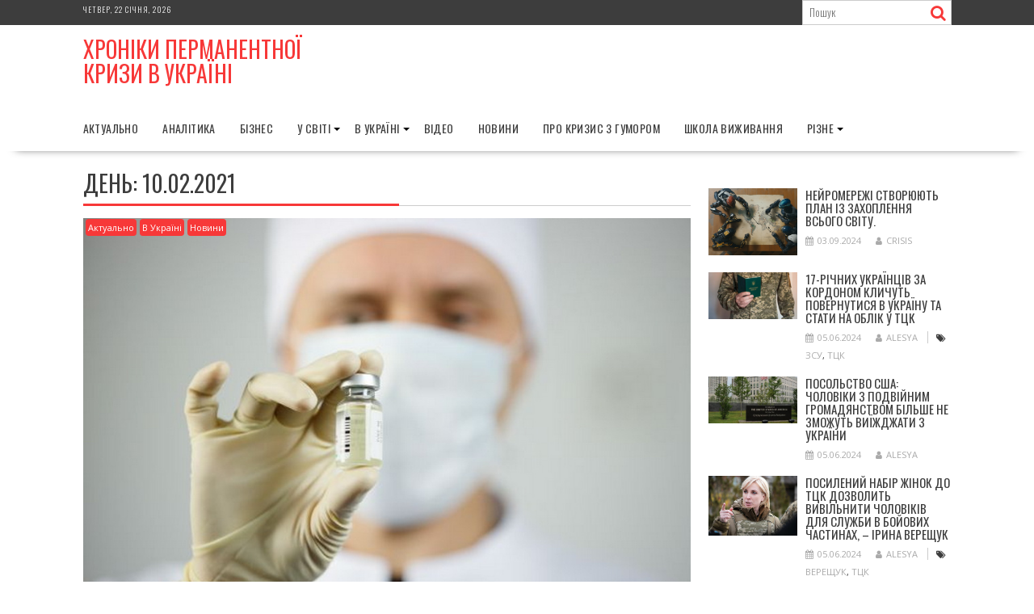

--- FILE ---
content_type: text/html; charset=UTF-8
request_url: https://crisis.in.ua/2021/02/10
body_size: 18535
content:
<!DOCTYPE html><html lang="uk" xmlns:og="http://ogp.me/ns#" xmlns:fb="http://ogp.me/ns/fb#">
			<head>

				<meta charset="UTF-8">
		<meta name="viewport" content="width=device-width, initial-scale=1">
		<link rel="profile" href="http://gmpg.org/xfn/11">
		<link rel="pingback" href="https://crisis.in.ua/xmlrpc.php">
		<title>10.02.2021 &#8211; Хроніки Перманентної Кризи в Україні</title>
<meta name='robots' content='max-image-preview:large' />
<link rel='dns-prefetch' href='//static.addtoany.com' />
<link rel='dns-prefetch' href='//fonts.googleapis.com' />
<link rel="alternate" type="application/rss+xml" title="Хроніки Перманентної Кризи в Україні &raquo; стрічка" href="https://crisis.in.ua/feed" />
<link rel="alternate" type="application/rss+xml" title="Хроніки Перманентної Кризи в Україні &raquo; Канал коментарів" href="https://crisis.in.ua/comments/feed" />
<style id='wp-img-auto-sizes-contain-inline-css' type='text/css'>
img:is([sizes=auto i],[sizes^="auto," i]){contain-intrinsic-size:3000px 1500px}
/*# sourceURL=wp-img-auto-sizes-contain-inline-css */
</style>
<style id='wp-emoji-styles-inline-css' type='text/css'>

	img.wp-smiley, img.emoji {
		display: inline !important;
		border: none !important;
		box-shadow: none !important;
		height: 1em !important;
		width: 1em !important;
		margin: 0 0.07em !important;
		vertical-align: -0.1em !important;
		background: none !important;
		padding: 0 !important;
	}
/*# sourceURL=wp-emoji-styles-inline-css */
</style>
<style id='wp-block-library-inline-css' type='text/css'>
:root{--wp-block-synced-color:#7a00df;--wp-block-synced-color--rgb:122,0,223;--wp-bound-block-color:var(--wp-block-synced-color);--wp-editor-canvas-background:#ddd;--wp-admin-theme-color:#007cba;--wp-admin-theme-color--rgb:0,124,186;--wp-admin-theme-color-darker-10:#006ba1;--wp-admin-theme-color-darker-10--rgb:0,107,160.5;--wp-admin-theme-color-darker-20:#005a87;--wp-admin-theme-color-darker-20--rgb:0,90,135;--wp-admin-border-width-focus:2px}@media (min-resolution:192dpi){:root{--wp-admin-border-width-focus:1.5px}}.wp-element-button{cursor:pointer}:root .has-very-light-gray-background-color{background-color:#eee}:root .has-very-dark-gray-background-color{background-color:#313131}:root .has-very-light-gray-color{color:#eee}:root .has-very-dark-gray-color{color:#313131}:root .has-vivid-green-cyan-to-vivid-cyan-blue-gradient-background{background:linear-gradient(135deg,#00d084,#0693e3)}:root .has-purple-crush-gradient-background{background:linear-gradient(135deg,#34e2e4,#4721fb 50%,#ab1dfe)}:root .has-hazy-dawn-gradient-background{background:linear-gradient(135deg,#faaca8,#dad0ec)}:root .has-subdued-olive-gradient-background{background:linear-gradient(135deg,#fafae1,#67a671)}:root .has-atomic-cream-gradient-background{background:linear-gradient(135deg,#fdd79a,#004a59)}:root .has-nightshade-gradient-background{background:linear-gradient(135deg,#330968,#31cdcf)}:root .has-midnight-gradient-background{background:linear-gradient(135deg,#020381,#2874fc)}:root{--wp--preset--font-size--normal:16px;--wp--preset--font-size--huge:42px}.has-regular-font-size{font-size:1em}.has-larger-font-size{font-size:2.625em}.has-normal-font-size{font-size:var(--wp--preset--font-size--normal)}.has-huge-font-size{font-size:var(--wp--preset--font-size--huge)}.has-text-align-center{text-align:center}.has-text-align-left{text-align:left}.has-text-align-right{text-align:right}.has-fit-text{white-space:nowrap!important}#end-resizable-editor-section{display:none}.aligncenter{clear:both}.items-justified-left{justify-content:flex-start}.items-justified-center{justify-content:center}.items-justified-right{justify-content:flex-end}.items-justified-space-between{justify-content:space-between}.screen-reader-text{border:0;clip-path:inset(50%);height:1px;margin:-1px;overflow:hidden;padding:0;position:absolute;width:1px;word-wrap:normal!important}.screen-reader-text:focus{background-color:#ddd;clip-path:none;color:#444;display:block;font-size:1em;height:auto;left:5px;line-height:normal;padding:15px 23px 14px;text-decoration:none;top:5px;width:auto;z-index:100000}html :where(.has-border-color){border-style:solid}html :where([style*=border-top-color]){border-top-style:solid}html :where([style*=border-right-color]){border-right-style:solid}html :where([style*=border-bottom-color]){border-bottom-style:solid}html :where([style*=border-left-color]){border-left-style:solid}html :where([style*=border-width]){border-style:solid}html :where([style*=border-top-width]){border-top-style:solid}html :where([style*=border-right-width]){border-right-style:solid}html :where([style*=border-bottom-width]){border-bottom-style:solid}html :where([style*=border-left-width]){border-left-style:solid}html :where(img[class*=wp-image-]){height:auto;max-width:100%}:where(figure){margin:0 0 1em}html :where(.is-position-sticky){--wp-admin--admin-bar--position-offset:var(--wp-admin--admin-bar--height,0px)}@media screen and (max-width:600px){html :where(.is-position-sticky){--wp-admin--admin-bar--position-offset:0px}}

/*# sourceURL=wp-block-library-inline-css */
</style><style id='wp-block-heading-inline-css' type='text/css'>
h1:where(.wp-block-heading).has-background,h2:where(.wp-block-heading).has-background,h3:where(.wp-block-heading).has-background,h4:where(.wp-block-heading).has-background,h5:where(.wp-block-heading).has-background,h6:where(.wp-block-heading).has-background{padding:1.25em 2.375em}h1.has-text-align-left[style*=writing-mode]:where([style*=vertical-lr]),h1.has-text-align-right[style*=writing-mode]:where([style*=vertical-rl]),h2.has-text-align-left[style*=writing-mode]:where([style*=vertical-lr]),h2.has-text-align-right[style*=writing-mode]:where([style*=vertical-rl]),h3.has-text-align-left[style*=writing-mode]:where([style*=vertical-lr]),h3.has-text-align-right[style*=writing-mode]:where([style*=vertical-rl]),h4.has-text-align-left[style*=writing-mode]:where([style*=vertical-lr]),h4.has-text-align-right[style*=writing-mode]:where([style*=vertical-rl]),h5.has-text-align-left[style*=writing-mode]:where([style*=vertical-lr]),h5.has-text-align-right[style*=writing-mode]:where([style*=vertical-rl]),h6.has-text-align-left[style*=writing-mode]:where([style*=vertical-lr]),h6.has-text-align-right[style*=writing-mode]:where([style*=vertical-rl]){rotate:180deg}
/*# sourceURL=https://crisis.in.ua/wp-includes/blocks/heading/style.min.css */
</style>
<style id='wp-block-paragraph-inline-css' type='text/css'>
.is-small-text{font-size:.875em}.is-regular-text{font-size:1em}.is-large-text{font-size:2.25em}.is-larger-text{font-size:3em}.has-drop-cap:not(:focus):first-letter{float:left;font-size:8.4em;font-style:normal;font-weight:100;line-height:.68;margin:.05em .1em 0 0;text-transform:uppercase}body.rtl .has-drop-cap:not(:focus):first-letter{float:none;margin-left:.1em}p.has-drop-cap.has-background{overflow:hidden}:root :where(p.has-background){padding:1.25em 2.375em}:where(p.has-text-color:not(.has-link-color)) a{color:inherit}p.has-text-align-left[style*="writing-mode:vertical-lr"],p.has-text-align-right[style*="writing-mode:vertical-rl"]{rotate:180deg}
/*# sourceURL=https://crisis.in.ua/wp-includes/blocks/paragraph/style.min.css */
</style>
<style id='global-styles-inline-css' type='text/css'>
:root{--wp--preset--aspect-ratio--square: 1;--wp--preset--aspect-ratio--4-3: 4/3;--wp--preset--aspect-ratio--3-4: 3/4;--wp--preset--aspect-ratio--3-2: 3/2;--wp--preset--aspect-ratio--2-3: 2/3;--wp--preset--aspect-ratio--16-9: 16/9;--wp--preset--aspect-ratio--9-16: 9/16;--wp--preset--color--black: #000000;--wp--preset--color--cyan-bluish-gray: #abb8c3;--wp--preset--color--white: #ffffff;--wp--preset--color--pale-pink: #f78da7;--wp--preset--color--vivid-red: #cf2e2e;--wp--preset--color--luminous-vivid-orange: #ff6900;--wp--preset--color--luminous-vivid-amber: #fcb900;--wp--preset--color--light-green-cyan: #7bdcb5;--wp--preset--color--vivid-green-cyan: #00d084;--wp--preset--color--pale-cyan-blue: #8ed1fc;--wp--preset--color--vivid-cyan-blue: #0693e3;--wp--preset--color--vivid-purple: #9b51e0;--wp--preset--gradient--vivid-cyan-blue-to-vivid-purple: linear-gradient(135deg,rgb(6,147,227) 0%,rgb(155,81,224) 100%);--wp--preset--gradient--light-green-cyan-to-vivid-green-cyan: linear-gradient(135deg,rgb(122,220,180) 0%,rgb(0,208,130) 100%);--wp--preset--gradient--luminous-vivid-amber-to-luminous-vivid-orange: linear-gradient(135deg,rgb(252,185,0) 0%,rgb(255,105,0) 100%);--wp--preset--gradient--luminous-vivid-orange-to-vivid-red: linear-gradient(135deg,rgb(255,105,0) 0%,rgb(207,46,46) 100%);--wp--preset--gradient--very-light-gray-to-cyan-bluish-gray: linear-gradient(135deg,rgb(238,238,238) 0%,rgb(169,184,195) 100%);--wp--preset--gradient--cool-to-warm-spectrum: linear-gradient(135deg,rgb(74,234,220) 0%,rgb(151,120,209) 20%,rgb(207,42,186) 40%,rgb(238,44,130) 60%,rgb(251,105,98) 80%,rgb(254,248,76) 100%);--wp--preset--gradient--blush-light-purple: linear-gradient(135deg,rgb(255,206,236) 0%,rgb(152,150,240) 100%);--wp--preset--gradient--blush-bordeaux: linear-gradient(135deg,rgb(254,205,165) 0%,rgb(254,45,45) 50%,rgb(107,0,62) 100%);--wp--preset--gradient--luminous-dusk: linear-gradient(135deg,rgb(255,203,112) 0%,rgb(199,81,192) 50%,rgb(65,88,208) 100%);--wp--preset--gradient--pale-ocean: linear-gradient(135deg,rgb(255,245,203) 0%,rgb(182,227,212) 50%,rgb(51,167,181) 100%);--wp--preset--gradient--electric-grass: linear-gradient(135deg,rgb(202,248,128) 0%,rgb(113,206,126) 100%);--wp--preset--gradient--midnight: linear-gradient(135deg,rgb(2,3,129) 0%,rgb(40,116,252) 100%);--wp--preset--font-size--small: 13px;--wp--preset--font-size--medium: 20px;--wp--preset--font-size--large: 36px;--wp--preset--font-size--x-large: 42px;--wp--preset--spacing--20: 0.44rem;--wp--preset--spacing--30: 0.67rem;--wp--preset--spacing--40: 1rem;--wp--preset--spacing--50: 1.5rem;--wp--preset--spacing--60: 2.25rem;--wp--preset--spacing--70: 3.38rem;--wp--preset--spacing--80: 5.06rem;--wp--preset--shadow--natural: 6px 6px 9px rgba(0, 0, 0, 0.2);--wp--preset--shadow--deep: 12px 12px 50px rgba(0, 0, 0, 0.4);--wp--preset--shadow--sharp: 6px 6px 0px rgba(0, 0, 0, 0.2);--wp--preset--shadow--outlined: 6px 6px 0px -3px rgb(255, 255, 255), 6px 6px rgb(0, 0, 0);--wp--preset--shadow--crisp: 6px 6px 0px rgb(0, 0, 0);}:where(.is-layout-flex){gap: 0.5em;}:where(.is-layout-grid){gap: 0.5em;}body .is-layout-flex{display: flex;}.is-layout-flex{flex-wrap: wrap;align-items: center;}.is-layout-flex > :is(*, div){margin: 0;}body .is-layout-grid{display: grid;}.is-layout-grid > :is(*, div){margin: 0;}:where(.wp-block-columns.is-layout-flex){gap: 2em;}:where(.wp-block-columns.is-layout-grid){gap: 2em;}:where(.wp-block-post-template.is-layout-flex){gap: 1.25em;}:where(.wp-block-post-template.is-layout-grid){gap: 1.25em;}.has-black-color{color: var(--wp--preset--color--black) !important;}.has-cyan-bluish-gray-color{color: var(--wp--preset--color--cyan-bluish-gray) !important;}.has-white-color{color: var(--wp--preset--color--white) !important;}.has-pale-pink-color{color: var(--wp--preset--color--pale-pink) !important;}.has-vivid-red-color{color: var(--wp--preset--color--vivid-red) !important;}.has-luminous-vivid-orange-color{color: var(--wp--preset--color--luminous-vivid-orange) !important;}.has-luminous-vivid-amber-color{color: var(--wp--preset--color--luminous-vivid-amber) !important;}.has-light-green-cyan-color{color: var(--wp--preset--color--light-green-cyan) !important;}.has-vivid-green-cyan-color{color: var(--wp--preset--color--vivid-green-cyan) !important;}.has-pale-cyan-blue-color{color: var(--wp--preset--color--pale-cyan-blue) !important;}.has-vivid-cyan-blue-color{color: var(--wp--preset--color--vivid-cyan-blue) !important;}.has-vivid-purple-color{color: var(--wp--preset--color--vivid-purple) !important;}.has-black-background-color{background-color: var(--wp--preset--color--black) !important;}.has-cyan-bluish-gray-background-color{background-color: var(--wp--preset--color--cyan-bluish-gray) !important;}.has-white-background-color{background-color: var(--wp--preset--color--white) !important;}.has-pale-pink-background-color{background-color: var(--wp--preset--color--pale-pink) !important;}.has-vivid-red-background-color{background-color: var(--wp--preset--color--vivid-red) !important;}.has-luminous-vivid-orange-background-color{background-color: var(--wp--preset--color--luminous-vivid-orange) !important;}.has-luminous-vivid-amber-background-color{background-color: var(--wp--preset--color--luminous-vivid-amber) !important;}.has-light-green-cyan-background-color{background-color: var(--wp--preset--color--light-green-cyan) !important;}.has-vivid-green-cyan-background-color{background-color: var(--wp--preset--color--vivid-green-cyan) !important;}.has-pale-cyan-blue-background-color{background-color: var(--wp--preset--color--pale-cyan-blue) !important;}.has-vivid-cyan-blue-background-color{background-color: var(--wp--preset--color--vivid-cyan-blue) !important;}.has-vivid-purple-background-color{background-color: var(--wp--preset--color--vivid-purple) !important;}.has-black-border-color{border-color: var(--wp--preset--color--black) !important;}.has-cyan-bluish-gray-border-color{border-color: var(--wp--preset--color--cyan-bluish-gray) !important;}.has-white-border-color{border-color: var(--wp--preset--color--white) !important;}.has-pale-pink-border-color{border-color: var(--wp--preset--color--pale-pink) !important;}.has-vivid-red-border-color{border-color: var(--wp--preset--color--vivid-red) !important;}.has-luminous-vivid-orange-border-color{border-color: var(--wp--preset--color--luminous-vivid-orange) !important;}.has-luminous-vivid-amber-border-color{border-color: var(--wp--preset--color--luminous-vivid-amber) !important;}.has-light-green-cyan-border-color{border-color: var(--wp--preset--color--light-green-cyan) !important;}.has-vivid-green-cyan-border-color{border-color: var(--wp--preset--color--vivid-green-cyan) !important;}.has-pale-cyan-blue-border-color{border-color: var(--wp--preset--color--pale-cyan-blue) !important;}.has-vivid-cyan-blue-border-color{border-color: var(--wp--preset--color--vivid-cyan-blue) !important;}.has-vivid-purple-border-color{border-color: var(--wp--preset--color--vivid-purple) !important;}.has-vivid-cyan-blue-to-vivid-purple-gradient-background{background: var(--wp--preset--gradient--vivid-cyan-blue-to-vivid-purple) !important;}.has-light-green-cyan-to-vivid-green-cyan-gradient-background{background: var(--wp--preset--gradient--light-green-cyan-to-vivid-green-cyan) !important;}.has-luminous-vivid-amber-to-luminous-vivid-orange-gradient-background{background: var(--wp--preset--gradient--luminous-vivid-amber-to-luminous-vivid-orange) !important;}.has-luminous-vivid-orange-to-vivid-red-gradient-background{background: var(--wp--preset--gradient--luminous-vivid-orange-to-vivid-red) !important;}.has-very-light-gray-to-cyan-bluish-gray-gradient-background{background: var(--wp--preset--gradient--very-light-gray-to-cyan-bluish-gray) !important;}.has-cool-to-warm-spectrum-gradient-background{background: var(--wp--preset--gradient--cool-to-warm-spectrum) !important;}.has-blush-light-purple-gradient-background{background: var(--wp--preset--gradient--blush-light-purple) !important;}.has-blush-bordeaux-gradient-background{background: var(--wp--preset--gradient--blush-bordeaux) !important;}.has-luminous-dusk-gradient-background{background: var(--wp--preset--gradient--luminous-dusk) !important;}.has-pale-ocean-gradient-background{background: var(--wp--preset--gradient--pale-ocean) !important;}.has-electric-grass-gradient-background{background: var(--wp--preset--gradient--electric-grass) !important;}.has-midnight-gradient-background{background: var(--wp--preset--gradient--midnight) !important;}.has-small-font-size{font-size: var(--wp--preset--font-size--small) !important;}.has-medium-font-size{font-size: var(--wp--preset--font-size--medium) !important;}.has-large-font-size{font-size: var(--wp--preset--font-size--large) !important;}.has-x-large-font-size{font-size: var(--wp--preset--font-size--x-large) !important;}
/*# sourceURL=global-styles-inline-css */
</style>

<style id='classic-theme-styles-inline-css' type='text/css'>
/*! This file is auto-generated */
.wp-block-button__link{color:#fff;background-color:#32373c;border-radius:9999px;box-shadow:none;text-decoration:none;padding:calc(.667em + 2px) calc(1.333em + 2px);font-size:1.125em}.wp-block-file__button{background:#32373c;color:#fff;text-decoration:none}
/*# sourceURL=/wp-includes/css/classic-themes.min.css */
</style>
<link rel='stylesheet' id='bxslider-css' href='https://crisis.in.ua/wp-content/themes/supernews/assets/library/bxslider/css/jquery.bxslider.min.css?ver=4.2.51' type='text/css' media='all' />
<link rel='stylesheet' id='supernews-googleapis-css' href='//fonts.googleapis.com/css?family=Oswald%3A400%2C300%7COpen+Sans%3A600%2C400&#038;ver=1.0.1' type='text/css' media='all' />
<link rel='stylesheet' id='font-awesome-css' href='https://crisis.in.ua/wp-content/themes/supernews/assets/library/Font-Awesome/css/font-awesome.min.css?ver=4.7.0' type='text/css' media='all' />
<link rel='stylesheet' id='supernews-style-css' href='https://crisis.in.ua/wp-content/themes/supernews/style.css?ver=6.9' type='text/css' media='all' />
<style id='supernews-style-inline-css' type='text/css'>
mark,
            .comment-form .form-submit input,
            .read-more,
            .header-latest-posts .bn-title,
            .slider-section .cat-links a,
            .featured-desc .above-entry-meta .cat-links a,
            #calendar_wrap #wp-calendar #today,
            #calendar_wrap #wp-calendar #today a,
            .wpcf7-form input.wpcf7-submit:hover,
            .breadcrumb,
            .post-thumb .cat-links > a,
            article.post.sticky,
            .slicknav_btn{
            background: #f73838;
            }
             a:hover,
            .screen-reader-text:focus,
            .bn-content a:hover,
            .socials a:hover,
            .site-title a,
            .widget_search input#s,
            .search-block #searchsubmit,
            .widget_search #searchsubmit,
            .footer-sidebar .featured-desc .below-entry-meta a:hover,
            .slider-section .slide-title:hover,
            .slider-feature-wrap a:hover,
            .featured-desc .below-entry-meta span:hover,
            .posted-on a:hover,
            .cat-links a:hover,
            .comments-link a:hover,
            .edit-link a:hover,
            .tags-links a:hover,
            .byline a:hover,
            .nav-links a:hover,
            #supernews-breadcrumbs a:hover,
            .wpcf7-form input.wpcf7-submit,
            .header-wrapper .menu li:hover > a,
            .header-wrapper .menu > li.current-menu-item > a,
            .header-wrapper .menu > li.current-menu-parent > a,
            .header-wrapper .menu > li.current_page_parent > a,
            .header-wrapper .menu > li.current_page_ancestor > a,
            .header-wrapper .main-navigation ul ul.sub-menu li:hover > a,
            .top-block li a:hover
            {
                color: #f73838;
            }
            .widget_search input#s,
            .tagcloud a{
                border: 1px solid #f73838;
            }
            .footer-wrapper .footer-copyright,
            .nav-links .nav-previous a:hover,
            .nav-links .nav-next a:hover{
                border-top: 1px solid #f73838;
            }
            .widget-title:before,
            .page-header .page-title:before,
            .single .entry-header .entry-title:before,
            .blog-no-image article.post.sticky{
                border-bottom: 3px solid #f73838;
            }
            .wpcf7-form input.wpcf7-submit{
                border: 2px solid #f73838;
            }
            .bn-title::after,
            .breadcrumb::after {
                border-left: 5px solid #f73838;
            }
            .rtl .bn-title::after,
            .rtl .breadcrumb::after {
                border-right: 5px solid #f73838;
                border-left: medium none;
            }
        @media screen and (max-width:992px){
                .slicknav_btn{
                    border: 1px solid #f73838;
                }
                .slicknav_btn.slicknav_open{
                    border: 1px solid #ffffff;
                }
                .slicknav_nav li:hover > a,
                .slicknav_nav li.current-menu-ancestor a,
                .slicknav_nav li.current-menu-item  > a,
                .slicknav_nav li.current_page_item a,
                .slicknav_nav li.current_page_item .slicknav_item span,
                .slicknav_nav li .slicknav_item:hover a{
                    color: #f73838;
                }
            }
                    .cat-links .at-cat-item-1{
                    background: #f73838!important;
                    color : #fff!important;
                    }
                    
                    .cat-links .at-cat-item-1:hover{
                    background: #2d2d2d!important;
                    color : #fff!important;
                    }
                    
                    .cat-links .at-cat-item-3{
                    background: #f73838!important;
                    color : #fff!important;
                    }
                    
                    .cat-links .at-cat-item-3:hover{
                    background: #2d2d2d!important;
                    color : #fff!important;
                    }
                    
                    .cat-links .at-cat-item-4{
                    background: #f73838!important;
                    color : #fff!important;
                    }
                    
                    .cat-links .at-cat-item-4:hover{
                    background: #2d2d2d!important;
                    color : #fff!important;
                    }
                    
                    .cat-links .at-cat-item-5{
                    background: #f73838!important;
                    color : #fff!important;
                    }
                    
                    .cat-links .at-cat-item-5:hover{
                    background: #2d2d2d!important;
                    color : #fff!important;
                    }
                    
                    .cat-links .at-cat-item-75{
                    background: #f73838!important;
                    color : #fff!important;
                    }
                    
                    .cat-links .at-cat-item-75:hover{
                    background: #2d2d2d!important;
                    color : #fff!important;
                    }
                    
                    .cat-links .at-cat-item-76{
                    background: #f73838!important;
                    color : #fff!important;
                    }
                    
                    .cat-links .at-cat-item-76:hover{
                    background: #2d2d2d!important;
                    color : #fff!important;
                    }
                    
                    .cat-links .at-cat-item-78{
                    background: #f73838!important;
                    color : #fff!important;
                    }
                    
                    .cat-links .at-cat-item-78:hover{
                    background: #2d2d2d!important;
                    color : #fff!important;
                    }
                    
                    .cat-links .at-cat-item-79{
                    background: #f73838!important;
                    color : #fff!important;
                    }
                    
                    .cat-links .at-cat-item-79:hover{
                    background: #2d2d2d!important;
                    color : #fff!important;
                    }
                    
                    .cat-links .at-cat-item-80{
                    background: #f73838!important;
                    color : #fff!important;
                    }
                    
                    .cat-links .at-cat-item-80:hover{
                    background: #2d2d2d!important;
                    color : #fff!important;
                    }
                    
                    .cat-links .at-cat-item-81{
                    background: #f73838!important;
                    color : #fff!important;
                    }
                    
                    .cat-links .at-cat-item-81:hover{
                    background: #2d2d2d!important;
                    color : #fff!important;
                    }
                    
                    .cat-links .at-cat-item-85{
                    background: #f73838!important;
                    color : #fff!important;
                    }
                    
                    .cat-links .at-cat-item-85:hover{
                    background: #2d2d2d!important;
                    color : #fff!important;
                    }
                    
                    .cat-links .at-cat-item-86{
                    background: #f73838!important;
                    color : #fff!important;
                    }
                    
                    .cat-links .at-cat-item-86:hover{
                    background: #2d2d2d!important;
                    color : #fff!important;
                    }
                    
                    .cat-links .at-cat-item-127{
                    background: #f73838!important;
                    color : #fff!important;
                    }
                    
                    .cat-links .at-cat-item-127:hover{
                    background: #2d2d2d!important;
                    color : #fff!important;
                    }
                    
                    .cat-links .at-cat-item-130{
                    background: #f73838!important;
                    color : #fff!important;
                    }
                    
                    .cat-links .at-cat-item-130:hover{
                    background: #2d2d2d!important;
                    color : #fff!important;
                    }
                    
                    .cat-links .at-cat-item-131{
                    background: #f73838!important;
                    color : #fff!important;
                    }
                    
                    .cat-links .at-cat-item-131:hover{
                    background: #2d2d2d!important;
                    color : #fff!important;
                    }
                    
                    .cat-links .at-cat-item-132{
                    background: #f73838!important;
                    color : #fff!important;
                    }
                    
                    .cat-links .at-cat-item-132:hover{
                    background: #2d2d2d!important;
                    color : #fff!important;
                    }
                    
                    .cat-links .at-cat-item-133{
                    background: #f73838!important;
                    color : #fff!important;
                    }
                    
                    .cat-links .at-cat-item-133:hover{
                    background: #2d2d2d!important;
                    color : #fff!important;
                    }
                    
                    .cat-links .at-cat-item-134{
                    background: #f73838!important;
                    color : #fff!important;
                    }
                    
                    .cat-links .at-cat-item-134:hover{
                    background: #2d2d2d!important;
                    color : #fff!important;
                    }
                    
                    .cat-links .at-cat-item-138{
                    background: #f73838!important;
                    color : #fff!important;
                    }
                    
                    .cat-links .at-cat-item-138:hover{
                    background: #2d2d2d!important;
                    color : #fff!important;
                    }
                    
                    .cat-links .at-cat-item-6029{
                    background: #f73838!important;
                    color : #fff!important;
                    }
                    
                    .cat-links .at-cat-item-6029:hover{
                    background: #2d2d2d!important;
                    color : #fff!important;
                    }
                    
/*# sourceURL=supernews-style-inline-css */
</style>
<link rel='stylesheet' id='supernews-block-front-styles-css' href='https://crisis.in.ua/wp-content/themes/supernews/acmethemes/gutenberg/gutenberg-front.css?ver=1.0' type='text/css' media='all' />
<style id='akismet-widget-style-inline-css' type='text/css'>

			.a-stats {
				--akismet-color-mid-green: #357b49;
				--akismet-color-white: #fff;
				--akismet-color-light-grey: #f6f7f7;

				max-width: 350px;
				width: auto;
			}

			.a-stats * {
				all: unset;
				box-sizing: border-box;
			}

			.a-stats strong {
				font-weight: 600;
			}

			.a-stats a.a-stats__link,
			.a-stats a.a-stats__link:visited,
			.a-stats a.a-stats__link:active {
				background: var(--akismet-color-mid-green);
				border: none;
				box-shadow: none;
				border-radius: 8px;
				color: var(--akismet-color-white);
				cursor: pointer;
				display: block;
				font-family: -apple-system, BlinkMacSystemFont, 'Segoe UI', 'Roboto', 'Oxygen-Sans', 'Ubuntu', 'Cantarell', 'Helvetica Neue', sans-serif;
				font-weight: 500;
				padding: 12px;
				text-align: center;
				text-decoration: none;
				transition: all 0.2s ease;
			}

			/* Extra specificity to deal with TwentyTwentyOne focus style */
			.widget .a-stats a.a-stats__link:focus {
				background: var(--akismet-color-mid-green);
				color: var(--akismet-color-white);
				text-decoration: none;
			}

			.a-stats a.a-stats__link:hover {
				filter: brightness(110%);
				box-shadow: 0 4px 12px rgba(0, 0, 0, 0.06), 0 0 2px rgba(0, 0, 0, 0.16);
			}

			.a-stats .count {
				color: var(--akismet-color-white);
				display: block;
				font-size: 1.5em;
				line-height: 1.4;
				padding: 0 13px;
				white-space: nowrap;
			}
		
/*# sourceURL=akismet-widget-style-inline-css */
</style>
<link rel='stylesheet' id='addtoany-css' href='https://crisis.in.ua/wp-content/plugins/add-to-any/addtoany.min.css?ver=1.16' type='text/css' media='all' />
<script type="text/javascript" id="addtoany-core-js-before">
/* <![CDATA[ */
window.a2a_config=window.a2a_config||{};a2a_config.callbacks=[];a2a_config.overlays=[];a2a_config.templates={};a2a_localize = {
	Share: "Поділитися",
	Save: "Зберегти",
	Subscribe: "Підписатися",
	Email: "Email",
	Bookmark: "Закладка",
	ShowAll: "Показати все",
	ShowLess: "Показати менше",
	FindServices: "Знайти сервіс(и)",
	FindAnyServiceToAddTo: "Миттєвий пошук сервісів",
	PoweredBy: "Працює на",
	ShareViaEmail: "Поділитися через електронну пошту",
	SubscribeViaEmail: "Підпишіться електронною поштою",
	BookmarkInYourBrowser: "Додати до закладок у браузері",
	BookmarkInstructions: "Натисніть Ctrl+D або \u2318+D, щоб додати цю сторінку до закладок",
	AddToYourFavorites: "Додати в закладки",
	SendFromWebOrProgram: "Відправити з будь-якої адреси електронної пошти або програми електронної пошти",
	EmailProgram: "Програма електронної пошти",
	More: "Більше&#8230;",
	ThanksForSharing: "Дякуємо, що поділились!",
	ThanksForFollowing: "Дякуємо за підписку!"
};


//# sourceURL=addtoany-core-js-before
/* ]]> */
</script>
<script type="text/javascript" defer src="https://static.addtoany.com/menu/page.js" id="addtoany-core-js"></script>
<script type="text/javascript" src="https://crisis.in.ua/wp-includes/js/jquery/jquery.min.js?ver=3.7.1" id="jquery-core-js"></script>
<script type="text/javascript" src="https://crisis.in.ua/wp-includes/js/jquery/jquery-migrate.min.js?ver=3.4.1" id="jquery-migrate-js"></script>
<script type="text/javascript" defer src="https://crisis.in.ua/wp-content/plugins/add-to-any/addtoany.min.js?ver=1.1" id="addtoany-jquery-js"></script>
<link rel="https://api.w.org/" href="https://crisis.in.ua/wp-json/" /><link rel="EditURI" type="application/rsd+xml" title="RSD" href="https://crisis.in.ua/xmlrpc.php?rsd" />
<meta name="generator" content="WordPress 6.9" />

<!-- adman 1.6.7.1 -->
<style type="text/css">.recentcomments a{display:inline !important;padding:0 !important;margin:0 !important;}</style>		<style type="text/css" id="wp-custom-css">
			article.post .post-content {
	margin-top: 0px;
}		</style>
		
<!-- START - Open Graph and Twitter Card Tags 3.3.5 -->
 <!-- Facebook Open Graph -->
  <meta property="og:locale" content="uk_UA"/>
  <meta property="og:site_name" content="Хроніки Перманентної Кризи в Україні"/>
  <meta property="og:title" content="10 Лютий 2021 Archives"/>
  <meta property="og:url" content="https://crisis.in.ua/2021/02/10"/>
  <meta property="og:type" content="article"/>
  <meta property="og:description" content="10 Лютий 2021 Archives"/>
 <!-- Google+ / Schema.org -->
 <!-- Twitter Cards -->
 <!-- SEO -->
 <!-- Misc. tags -->
 <!-- is_archive | is_day -->
<!-- END - Open Graph and Twitter Card Tags 3.3.5 -->
	

	</head>
<body class="archive date wp-theme-supernews at-sticky-sidebar left-logo-right-ads right-sidebar group-blog">

		<div id="page" class="hfeed site">
				<a class="skip-link screen-reader-text" href="#content" title="link">Skip to content</a>
				<header id="masthead" class="site-header">
			<div class="top-header-section clearfix">
				<div class="wrapper">
					 <div class="header-date top-block">Четвер, 22 Січня, 2026</div>						<div class="header-search top-block">
							<div class="search-block">
	<form action="https://crisis.in.ua" class="searchform" id="searchform" method="get" role="search">
		<div>
			<label for="menu-search" class="screen-reader-text"></label>
						<input type="text"  placeholder="Пошук"  id="menu-search" name="s" value="">
			<button class="fa fa-search" type="submit" id="searchsubmit"></button>
		</div>
	</form>
</div>
						</div>
										</div>
			</div><!-- .top-header-section -->
			<div class="header-wrapper clearfix">
				<div class="header-container">
										<div class="wrapper site-branding clearfix">
												<div class="site-logo">
																<p class="site-title">
										<a href="https://crisis.in.ua/" rel="home">Хроніки Перманентної Кризи в Україні</a>
									</p>
															</div><!--site-logo-->
													<div class="clearfix"></div>
					</div>
										<nav id="site-navigation" class="main-navigation  clearfix">
						<div class="header-main-menu wrapper clearfix">
							<div class="acmethemes-nav"><ul id="menu-rubryky" class="menu"><li id="menu-item-9206" class="menu-item menu-item-type-taxonomy menu-item-object-category menu-item-9206"><a href="https://crisis.in.ua/category/actual">Актуально</a></li>
<li id="menu-item-9207" class="menu-item menu-item-type-taxonomy menu-item-object-category menu-item-9207"><a href="https://crisis.in.ua/category/analitika">Аналітика</a></li>
<li id="menu-item-9208" class="menu-item menu-item-type-taxonomy menu-item-object-category menu-item-9208"><a href="https://crisis.in.ua/category/biznes">Бізнес</a></li>
<li id="menu-item-9209" class="menu-item menu-item-type-taxonomy menu-item-object-category menu-item-has-children menu-item-9209"><a href="https://crisis.in.ua/category/world">У світі</a>
<ul class="sub-menu">
	<li id="menu-item-9210" class="menu-item menu-item-type-taxonomy menu-item-object-category menu-item-9210"><a href="https://crisis.in.ua/category/world/in-asia">В Азії</a></li>
	<li id="menu-item-9211" class="menu-item menu-item-type-taxonomy menu-item-object-category menu-item-9211"><a href="https://crisis.in.ua/category/world/v-afrike">В Африці</a></li>
	<li id="menu-item-9212" class="menu-item menu-item-type-taxonomy menu-item-object-category menu-item-9212"><a href="https://crisis.in.ua/category/world/in-europe">В Европі</a></li>
	<li id="menu-item-9213" class="menu-item menu-item-type-taxonomy menu-item-object-category menu-item-9213"><a href="https://crisis.in.ua/category/world/in-russia">У росії</a></li>
	<li id="menu-item-9214" class="menu-item menu-item-type-taxonomy menu-item-object-category menu-item-9214"><a href="https://crisis.in.ua/category/world/in-usa">У США</a></li>
	<li id="menu-item-9215" class="menu-item menu-item-type-taxonomy menu-item-object-category menu-item-9215"><a href="https://crisis.in.ua/category/world/na-blizhnem-vostoke">На Близькому Сході</a></li>
	<li id="menu-item-9216" class="menu-item menu-item-type-taxonomy menu-item-object-category menu-item-9216"><a href="https://crisis.in.ua/category/world/eks-sssr">екс-срср</a></li>
</ul>
</li>
<li id="menu-item-9217" class="menu-item menu-item-type-taxonomy menu-item-object-category menu-item-has-children menu-item-9217"><a href="https://crisis.in.ua/category/in-ukraine">В Україні</a>
<ul class="sub-menu">
	<li id="menu-item-9218" class="menu-item menu-item-type-taxonomy menu-item-object-category menu-item-9218"><a href="https://crisis.in.ua/category/in-ukraine/stolitsa">Столиця</a></li>
</ul>
</li>
<li id="menu-item-9219" class="menu-item menu-item-type-taxonomy menu-item-object-category menu-item-9219"><a href="https://crisis.in.ua/category/video">Відео</a></li>
<li id="menu-item-9220" class="menu-item menu-item-type-taxonomy menu-item-object-category menu-item-9220"><a href="https://crisis.in.ua/category/news">Новини</a></li>
<li id="menu-item-9221" class="menu-item menu-item-type-taxonomy menu-item-object-category menu-item-9221"><a href="https://crisis.in.ua/category/humor">Про кризис з гумором</a></li>
<li id="menu-item-9222" class="menu-item menu-item-type-taxonomy menu-item-object-category menu-item-9222"><a href="https://crisis.in.ua/category/survival">Школа виживання</a></li>
<li id="menu-item-9204" class="menu-item menu-item-type-taxonomy menu-item-object-category menu-item-has-children menu-item-9204"><a href="https://crisis.in.ua/category/uncategorized">Різне</a>
<ul class="sub-menu">
	<li id="menu-item-9205" class="menu-item menu-item-type-taxonomy menu-item-object-category menu-item-9205"><a href="https://crisis.in.ua/category/uncategorized/useful">Корисне</a></li>
</ul>
</li>
</ul></div>						</div>
						<div class="responsive-slick-menu clearfix"></div>
					</nav>
										<!-- #site-navigation -->
				</div>
				<!-- .header-container -->
			</div>
			<!-- header-wrapper-->
		</header>
		<!-- #masthead -->
				<div class="wrapper content-wrapper clearfix">
			<div id="content" class="site-content">
			<div id="primary" class="content-area">
		<main id="main" class="site-main">
					<header class="page-header">
				<h1 class="page-title">День: <span>10.02.2021</span></h1>			</header><!-- .page-header -->
			<article id="post-100629" class="post-100629 post type-post status-publish format-standard has-post-thumbnail hentry category-actual category-in-ukraine category-news tag-vaktsinatsiya tag-sputnik-v">
			<!--post thumbnal options-->
		<div class="post-thumb">
			<a href="https://crisis.in.ua/alesya/v-ukraine-ofitsialno-zapretili-rossijskuyu-covid-vaktsinu.htm">
				<img width="900" height="568" src="https://crisis.in.ua/wp-content/uploads/2021/02/9-9.jpg" class="attachment-full size-full wp-post-image" alt="" decoding="async" fetchpriority="high" srcset="https://crisis.in.ua/wp-content/uploads/2021/02/9-9.jpg 900w, https://crisis.in.ua/wp-content/uploads/2021/02/9-9-364x230.jpg 364w, https://crisis.in.ua/wp-content/uploads/2021/02/9-9-640x404.jpg 640w, https://crisis.in.ua/wp-content/uploads/2021/02/9-9-135x85.jpg 135w, https://crisis.in.ua/wp-content/uploads/2021/02/9-9-768x485.jpg 768w" sizes="(max-width: 900px) 100vw, 900px" />			</a>
			<span class="cat-links"><a class="at-cat-item-3" href="https://crisis.in.ua/category/actual"  rel="category tag">Актуально</a>&nbsp;<a class="at-cat-item-75" href="https://crisis.in.ua/category/in-ukraine"  rel="category tag">В Україні</a>&nbsp;<a class="at-cat-item-4" href="https://crisis.in.ua/category/news"  rel="category tag">Новини</a>&nbsp;</span>		</div><!-- .post-thumb-->
		<div class="post-content">
		<header class="entry-header">
			<h2 class="entry-title"><a href="https://crisis.in.ua/alesya/v-ukraine-ofitsialno-zapretili-rossijskuyu-covid-vaktsinu.htm" rel="bookmark">В Украине официально запретили российскую COVID-вакцину</a></h2>			<div class="entry-meta">
				<span class="posted-on"><a href="https://crisis.in.ua/alesya/v-ukraine-ofitsialno-zapretili-rossijskuyu-covid-vaktsinu.htm" rel="bookmark"><i class="fa fa-calendar"></i><time class="entry-date published" datetime="2021-02-10T23:09:47+02:00">10.02.2021</time><time class="updated" datetime="2021-02-10T23:09:48+02:00">10.02.2021</time></a></span><span class="byline"> <span class="author vcard"><a class="url fn n" href="https://crisis.in.ua/author/alesya"><i class="fa fa-user"></i>alesya</a></span></span><span class="tags-links"><i class="fa fa-tags"></i><a href="https://crisis.in.ua/tag/vaktsinatsiya" rel="tag">вакцинация</a>, <a href="https://crisis.in.ua/tag/sputnik-v" rel="tag">Спутник V</a></span>			</div><!-- .entry-meta -->
		</header><!-- .entry-header -->
		<div class="entry-content">
			<p>В Украине официально запретили регистрировать российской вакцины от коронавируса. Соответствующий указ подписал премьер-министр Денис Шмыгаль. Об этом&nbsp;говорится в постановлении Кабинета министров&nbsp;от 8 февраля 2020 года. Согласно постановлению, на территории Украины запрещена регистрация вакцин и других медпрепаратов для профилактики COVID-19, которые разработаны и изготовлены в стране-агрессоре. &#8220;Регистрация вакцин или других медицинских иммунобиологических препаратов для специфической профилактики острой респираторной болезни COVID-19, вызванной коронавирусом SARS-CoV-2, под обязательство для экстренного медицинского применения, разработку и / или производство которых осуществлено в государстве, признанной Верховной радой государством-агрессором, запрещается&#8221;, &#8211; говорится в постановлении. Поставка и проверка вакцины&hellip;</p>
                <a class="read-more" href="https://crisis.in.ua/alesya/v-ukraine-ofitsialno-zapretili-rossijskuyu-covid-vaktsinu.htm ">
					Read More                </a>
						</div><!-- .entry-content -->
	</div>
</article><!-- #post-## --><article id="post-100628" class="post-100628 post type-post status-publish format-standard has-post-thumbnail hentry category-actual category-in-ukraine category-news tag-elektroenergiya">
			<!--post thumbnal options-->
		<div class="post-thumb">
			<a href="https://crisis.in.ua/alesya/kazhdyj-den-ukraina-platit-rossii-po-1-mln-za-elektrichestvo-nardep.htm">
				<img width="900" height="492" src="https://crisis.in.ua/wp-content/uploads/2021/02/8-9.jpg" class="attachment-full size-full wp-post-image" alt="" decoding="async" srcset="https://crisis.in.ua/wp-content/uploads/2021/02/8-9.jpg 900w, https://crisis.in.ua/wp-content/uploads/2021/02/8-9-366x200.jpg 366w, https://crisis.in.ua/wp-content/uploads/2021/02/8-9-640x350.jpg 640w, https://crisis.in.ua/wp-content/uploads/2021/02/8-9-135x74.jpg 135w, https://crisis.in.ua/wp-content/uploads/2021/02/8-9-768x420.jpg 768w" sizes="(max-width: 900px) 100vw, 900px" />			</a>
			<span class="cat-links"><a class="at-cat-item-3" href="https://crisis.in.ua/category/actual"  rel="category tag">Актуально</a>&nbsp;<a class="at-cat-item-75" href="https://crisis.in.ua/category/in-ukraine"  rel="category tag">В Україні</a>&nbsp;<a class="at-cat-item-4" href="https://crisis.in.ua/category/news"  rel="category tag">Новини</a>&nbsp;</span>		</div><!-- .post-thumb-->
		<div class="post-content">
		<header class="entry-header">
			<h2 class="entry-title"><a href="https://crisis.in.ua/alesya/kazhdyj-den-ukraina-platit-rossii-po-1-mln-za-elektrichestvo-nardep.htm" rel="bookmark">Каждый день Украина платит России по $1 млн. за электричество – нардеп</a></h2>			<div class="entry-meta">
				<span class="posted-on"><a href="https://crisis.in.ua/alesya/kazhdyj-den-ukraina-platit-rossii-po-1-mln-za-elektrichestvo-nardep.htm" rel="bookmark"><i class="fa fa-calendar"></i><time class="entry-date published" datetime="2021-02-10T23:08:06+02:00">10.02.2021</time><time class="updated" datetime="2021-02-10T23:08:07+02:00">10.02.2021</time></a></span><span class="byline"> <span class="author vcard"><a class="url fn n" href="https://crisis.in.ua/author/alesya"><i class="fa fa-user"></i>alesya</a></span></span><span class="tags-links"><i class="fa fa-tags"></i><a href="https://crisis.in.ua/tag/elektroenergiya" rel="tag">электроэнергия</a></span>			</div><!-- .entry-meta -->
		</header><!-- .entry-header -->
		<div class="entry-content">
			<p>Несмотря на агрессию Российской Федерации против украинского государства, наша страна продолжает покупать электричество у страны-агрессора. Причем за эту услугу Украина ежедневно платит баснословные сумы. Согласно сообщению народного депутата Верховной Рады Украины в социальной сети Facebook, Людмилы Буймистер, на что обратил внимание телеграмм-канал «Альтависта Медиа», в рамках импорта электрической энергии из России Киев каждые сутки платит по одному миллиону долларов США. В своем посте народный депутат отметила: «Ежедневная рубрика: «За сколько продают Украину». Продолжаю информировать сколько денег Украина ежедневно платит путинскому режиму. Второй день держим темп по 1 миллиону долларов США. Сегодня&hellip;</p>
                <a class="read-more" href="https://crisis.in.ua/alesya/kazhdyj-den-ukraina-platit-rossii-po-1-mln-za-elektrichestvo-nardep.htm ">
					Read More                </a>
						</div><!-- .entry-content -->
	</div>
</article><!-- #post-## --><article id="post-100627" class="post-100627 post type-post status-publish format-standard has-post-thumbnail hentry category-actual category-news category-world tag-sport">
			<!--post thumbnal options-->
		<div class="post-thumb">
			<a href="https://crisis.in.ua/alesya/gimn-rosiyi-na-chempionati-svitu-zaminyat-muzikoyu-chajkovskogo.htm">
				<img width="900" height="505" src="https://crisis.in.ua/wp-content/uploads/2021/02/7-9.jpg" class="attachment-full size-full wp-post-image" alt="" decoding="async" srcset="https://crisis.in.ua/wp-content/uploads/2021/02/7-9.jpg 900w, https://crisis.in.ua/wp-content/uploads/2021/02/7-9-366x205.jpg 366w, https://crisis.in.ua/wp-content/uploads/2021/02/7-9-640x359.jpg 640w, https://crisis.in.ua/wp-content/uploads/2021/02/7-9-135x76.jpg 135w, https://crisis.in.ua/wp-content/uploads/2021/02/7-9-768x431.jpg 768w" sizes="(max-width: 900px) 100vw, 900px" />			</a>
			<span class="cat-links"><a class="at-cat-item-3" href="https://crisis.in.ua/category/actual"  rel="category tag">Актуально</a>&nbsp;<a class="at-cat-item-4" href="https://crisis.in.ua/category/news"  rel="category tag">Новини</a>&nbsp;<a class="at-cat-item-76" href="https://crisis.in.ua/category/world"  rel="category tag">У світі</a>&nbsp;</span>		</div><!-- .post-thumb-->
		<div class="post-content">
		<header class="entry-header">
			<h2 class="entry-title"><a href="https://crisis.in.ua/alesya/gimn-rosiyi-na-chempionati-svitu-zaminyat-muzikoyu-chajkovskogo.htm" rel="bookmark">Гімн Росії на чемпіонаті світу замінять музикою Чайковського</a></h2>			<div class="entry-meta">
				<span class="posted-on"><a href="https://crisis.in.ua/alesya/gimn-rosiyi-na-chempionati-svitu-zaminyat-muzikoyu-chajkovskogo.htm" rel="bookmark"><i class="fa fa-calendar"></i><time class="entry-date published updated" datetime="2021-02-10T23:06:02+02:00">10.02.2021</time></a></span><span class="byline"> <span class="author vcard"><a class="url fn n" href="https://crisis.in.ua/author/alesya"><i class="fa fa-user"></i>alesya</a></span></span><span class="tags-links"><i class="fa fa-tags"></i><a href="https://crisis.in.ua/tag/sport" rel="tag">спорт</a></span>			</div><!-- .entry-meta -->
		</header><!-- .entry-header -->
		<div class="entry-content">
			<p>На чемпіонаті світу з ковзанярського спорту гімн Росії через санкції замінять музикою Чайковського. Джерело:&nbsp;РБК, який цитує директорку Союзу ковзанярів Росії (СКР) Варвару Баришеву Пряма мова: &#8220;ISU повідомив нам, що ми можемо вибрати музичну тему самі на узгодження. Ми обговорили різні ідеї щодо тієї музики, яка могла б звучати на нагородженні наших спортсменів. Проконсультувалися з командою. Вирішили вибрати музичну тему з 1-го концерту Петра Ілліча Чайковського, і ISU нам її погодив&#8221;. &#8220;Нам хотілося, щоб музика була урочистою, впізнаваною в усьому світі і при цьому відсилала до багатющої культурної спадщини нашої країни&#8221;.&hellip;</p>
                <a class="read-more" href="https://crisis.in.ua/alesya/gimn-rosiyi-na-chempionati-svitu-zaminyat-muzikoyu-chajkovskogo.htm ">
					Read More                </a>
						</div><!-- .entry-content -->
	</div>
</article><!-- #post-## --><article id="post-100626" class="post-100626 post type-post status-publish format-standard has-post-thumbnail hentry category-actual category-in-ukraine category-news tag-sotsvyplaty">
			<!--post thumbnal options-->
		<div class="post-thumb">
			<a href="https://crisis.in.ua/alesya/vovkina-tysyacha-ukraintsam-obeshhayut-vernut-vklady-vremen-sssr-stoit-li-nadeyatsya.htm">
				<img width="900" height="594" src="https://crisis.in.ua/wp-content/uploads/2021/02/6-9.jpg" class="attachment-full size-full wp-post-image" alt="" decoding="async" loading="lazy" srcset="https://crisis.in.ua/wp-content/uploads/2021/02/6-9.jpg 900w, https://crisis.in.ua/wp-content/uploads/2021/02/6-9-348x230.jpg 348w, https://crisis.in.ua/wp-content/uploads/2021/02/6-9-640x422.jpg 640w, https://crisis.in.ua/wp-content/uploads/2021/02/6-9-135x89.jpg 135w, https://crisis.in.ua/wp-content/uploads/2021/02/6-9-768x507.jpg 768w" sizes="auto, (max-width: 900px) 100vw, 900px" />			</a>
			<span class="cat-links"><a class="at-cat-item-3" href="https://crisis.in.ua/category/actual"  rel="category tag">Актуально</a>&nbsp;<a class="at-cat-item-75" href="https://crisis.in.ua/category/in-ukraine"  rel="category tag">В Україні</a>&nbsp;<a class="at-cat-item-4" href="https://crisis.in.ua/category/news"  rel="category tag">Новини</a>&nbsp;</span>		</div><!-- .post-thumb-->
		<div class="post-content">
		<header class="entry-header">
			<h2 class="entry-title"><a href="https://crisis.in.ua/alesya/vovkina-tysyacha-ukraintsam-obeshhayut-vernut-vklady-vremen-sssr-stoit-li-nadeyatsya.htm" rel="bookmark">«Вовкина тысяча». Украинцам обещают вернуть вклады времен СССР: стоит ли надеяться?</a></h2>			<div class="entry-meta">
				<span class="posted-on"><a href="https://crisis.in.ua/alesya/vovkina-tysyacha-ukraintsam-obeshhayut-vernut-vklady-vremen-sssr-stoit-li-nadeyatsya.htm" rel="bookmark"><i class="fa fa-calendar"></i><time class="entry-date published" datetime="2021-02-10T23:04:14+02:00">10.02.2021</time><time class="updated" datetime="2021-02-10T23:04:15+02:00">10.02.2021</time></a></span><span class="byline"> <span class="author vcard"><a class="url fn n" href="https://crisis.in.ua/author/alesya"><i class="fa fa-user"></i>alesya</a></span></span><span class="tags-links"><i class="fa fa-tags"></i><a href="https://crisis.in.ua/tag/sotsvyplaty" rel="tag">соцвыплаты</a></span>			</div><!-- .entry-meta -->
		</header><!-- .entry-header -->
		<div class="entry-content">
			<p>Украинцам пообещали вернуть вклады времен Сбербанка СССР. Но точные даты выплат и механизм пока не названы. Денег в бюджете для этого нет. Новое обещание слетело с уст министра финансов Сергея Марченко. Хотя новым его можно назвать с натяжкой. Многие еще помнят, как в 2008-м украинцы получили так называемую &#8220;Юлину тысячу&#8221;: по 1 тыс. грн компенсации независимо от размера вклада. «Зарегистрировалось для получения компенсации 12 млн граждан. Но тогдашнее правительство, которое возглавляла Юлия Тимошенко, направило на выплаты по долгу только 6,4 млрд грн. Получила компенсации примерно половина вкладчиков. В 2012-м выплатами&hellip;</p>
                <a class="read-more" href="https://crisis.in.ua/alesya/vovkina-tysyacha-ukraintsam-obeshhayut-vernut-vklady-vremen-sssr-stoit-li-nadeyatsya.htm ">
					Read More                </a>
						</div><!-- .entry-content -->
	</div>
</article><!-- #post-## --><article id="post-100620" class="post-100620 post type-post status-publish format-standard has-post-thumbnail hentry category-analitika category-in-ukraine category-news tag-bojko tag-zelenskij-2">
			<!--post thumbnal options-->
		<div class="post-thumb">
			<a href="https://crisis.in.ua/alesya/bankovaya-uzhe-mechtaet-v-2024-vyvesti-zelenskogo-vo-vtoroj-tur-s-yuriem-bojko.htm">
				<img width="900" height="485" src="https://crisis.in.ua/wp-content/uploads/2021/02/10-8.jpg" class="attachment-full size-full wp-post-image" alt="" decoding="async" loading="lazy" srcset="https://crisis.in.ua/wp-content/uploads/2021/02/10-8.jpg 900w, https://crisis.in.ua/wp-content/uploads/2021/02/10-8-366x197.jpg 366w, https://crisis.in.ua/wp-content/uploads/2021/02/10-8-640x345.jpg 640w, https://crisis.in.ua/wp-content/uploads/2021/02/10-8-135x73.jpg 135w, https://crisis.in.ua/wp-content/uploads/2021/02/10-8-768x414.jpg 768w" sizes="auto, (max-width: 900px) 100vw, 900px" />			</a>
			<span class="cat-links"><a class="at-cat-item-127" href="https://crisis.in.ua/category/analitika"  rel="category tag">Аналітика</a>&nbsp;<a class="at-cat-item-75" href="https://crisis.in.ua/category/in-ukraine"  rel="category tag">В Україні</a>&nbsp;<a class="at-cat-item-4" href="https://crisis.in.ua/category/news"  rel="category tag">Новини</a>&nbsp;</span>		</div><!-- .post-thumb-->
		<div class="post-content">
		<header class="entry-header">
			<h2 class="entry-title"><a href="https://crisis.in.ua/alesya/bankovaya-uzhe-mechtaet-v-2024-vyvesti-zelenskogo-vo-vtoroj-tur-s-yuriem-bojko.htm" rel="bookmark">Банковая уже мечтает в 2024 вывести Зеленского во второй тур с Юрием Бойко</a></h2>			<div class="entry-meta">
				<span class="posted-on"><a href="https://crisis.in.ua/alesya/bankovaya-uzhe-mechtaet-v-2024-vyvesti-zelenskogo-vo-vtoroj-tur-s-yuriem-bojko.htm" rel="bookmark"><i class="fa fa-calendar"></i><time class="entry-date published" datetime="2021-02-10T23:02:52+02:00">10.02.2021</time><time class="updated" datetime="2021-02-10T23:02:53+02:00">10.02.2021</time></a></span><span class="byline"> <span class="author vcard"><a class="url fn n" href="https://crisis.in.ua/author/alesya"><i class="fa fa-user"></i>alesya</a></span></span><span class="tags-links"><i class="fa fa-tags"></i><a href="https://crisis.in.ua/tag/bojko" rel="tag">Бойко</a>, <a href="https://crisis.in.ua/tag/zelenskij-2" rel="tag">Зеленский</a></span>			</div><!-- .entry-meta -->
		</header><!-- .entry-header -->
		<div class="entry-content">
			<p>Популярный украинский блогер Юрий Богданов пишет у себя в Facebook, все больше появляется инсайдерской информации о том, что Банковая уже мечтает в 2024 году, когда должны состояться очередные выборы президента Украины, вывести Владимира Зеленского во второй тур с Юрием Бойко. Юрий Богданов отмечает, такое впечатление, что у Зеленского нашли тайные планы и стратегии Петра Порошенко и решили их воплотить в реальность. Именно в штабе Петра Порошенко на президентских выборах в 2019-м году планировали, что во втором туре окажется их лидер и пророссийский кандидат Юрий Бойко. Такие планы действительно могли стать&hellip;</p>
                <a class="read-more" href="https://crisis.in.ua/alesya/bankovaya-uzhe-mechtaet-v-2024-vyvesti-zelenskogo-vo-vtoroj-tur-s-yuriem-bojko.htm ">
					Read More                </a>
						</div><!-- .entry-content -->
	</div>
</article><!-- #post-## -->
	<nav class="navigation posts-navigation" aria-label="Записи">
		<h2 class="screen-reader-text">Навігація за записами</h2>
		<div class="nav-links"><div class="nav-previous"><a href="https://crisis.in.ua/2021/02/10/page/2" >Старіші записи</a></div></div>
	</nav>		</main><!-- #main -->
	</div><!-- #primary -->
    <div id="secondary-right" class="widget-area sidebar secondary-sidebar float-right" role="complementary">
        <div id="sidebar-section-top" class="widget-area sidebar clearfix">
			<aside id="custom_html-3" class="widget_text widget widget_custom_html"><div class="textwidget custom-html-widget"><!-- *** <script async src="https://pagead2.googlesyndication.com/pagead/js/adsbygoogle.js?client=ca-pub-3609415311866371"
     crossorigin="anonymous"></script>
<!-- crisis-sidebar-300x600 
<ins class="adsbygoogle"
     style="display:inline-block;width:300px;height:600px"
     data-ad-client="ca-pub-3609415311866371"
     data-ad-slot="5009693116"></ins>
<script>
     (adsbygoogle = window.adsbygoogle || []).push({});
</script>--></div></aside><aside id="supernews_posts_col-2" class="widget widget_supernews_posts_col">                <div class="featured-entries-col  featured-posts supernews-sidebar">
                    <div class='clearfix'></div>                        <div class="acme-col-2 odd first-two">
                            <!--post thumbnal options-->
                            <div class="post-thumb">
                                <a href="https://crisis.in.ua/crisis/nejromerezhi-stvoryuyut-plan-iz-zahoplennya-vsogo-svitu.htm">
                                    <img width="640" height="482" src="https://crisis.in.ua/wp-content/uploads/2024/09/untitled7717_five_different_cyberpunk_robots_leaning_over_a_tab_21c0d3f9-7845-4d49-8d0b-e786c2fe4ea9-840x633.png" class="attachment-large size-large wp-post-image" alt="" decoding="async" loading="lazy" srcset="https://crisis.in.ua/wp-content/uploads/2024/09/untitled7717_five_different_cyberpunk_robots_leaning_over_a_tab_21c0d3f9-7845-4d49-8d0b-e786c2fe4ea9-840x633.png 840w, https://crisis.in.ua/wp-content/uploads/2024/09/untitled7717_five_different_cyberpunk_robots_leaning_over_a_tab_21c0d3f9-7845-4d49-8d0b-e786c2fe4ea9-485x365.png 485w, https://crisis.in.ua/wp-content/uploads/2024/09/untitled7717_five_different_cyberpunk_robots_leaning_over_a_tab_21c0d3f9-7845-4d49-8d0b-e786c2fe4ea9-768x578.png 768w, https://crisis.in.ua/wp-content/uploads/2024/09/untitled7717_five_different_cyberpunk_robots_leaning_over_a_tab_21c0d3f9-7845-4d49-8d0b-e786c2fe4ea9-1536x1157.png 1536w, https://crisis.in.ua/wp-content/uploads/2024/09/untitled7717_five_different_cyberpunk_robots_leaning_over_a_tab_21c0d3f9-7845-4d49-8d0b-e786c2fe4ea9-2048x1543.png 2048w" sizes="auto, (max-width: 640px) 100vw, 640px" />                                </a>
                                <span class="cat-links"><a class="at-cat-item-3" href="https://crisis.in.ua/category/actual"  rel="category tag">Актуально</a>&nbsp;<a class="at-cat-item-127" href="https://crisis.in.ua/category/analitika"  rel="category tag">Аналітика</a>&nbsp;<a class="at-cat-item-130" href="https://crisis.in.ua/category/uncategorized/useful"  rel="category tag">Корисне</a>&nbsp;<a class="at-cat-item-1" href="https://crisis.in.ua/category/uncategorized"  rel="category tag">Різне</a>&nbsp;</span>                            </div><!-- .post-thumb-->
                            <div class="post-content">
                                <div class="entry-header">
                                    <h3 class="entry-title"><a href="https://crisis.in.ua/crisis/nejromerezhi-stvoryuyut-plan-iz-zahoplennya-vsogo-svitu.htm" rel="bookmark">Нейромережі створюють план із захоплення всього світу.</a></h3>                                    <div class="entry-meta">
                                        <span class="posted-on"><a href="https://crisis.in.ua/crisis/nejromerezhi-stvoryuyut-plan-iz-zahoplennya-vsogo-svitu.htm" rel="bookmark"><i class="fa fa-calendar"></i><time class="entry-date published" datetime="2024-09-03T16:13:18+02:00">03.09.2024</time><time class="updated" datetime="2024-09-03T23:24:31+02:00">03.09.2024</time></a></span><span class="byline"> <span class="author vcard"><a class="url fn n" href="https://crisis.in.ua/author/crisis"><i class="fa fa-user"></i>crisis</a></span></span>                                    </div><!-- .entry-meta -->
                                </div><!-- .entry-header -->
                                                                        <div class="entry-content">
                                            <div class="details">Нейромережі створюють план із захоплення всього світу. Твіттеряни додали Claude, Llama та інші ШІ в груповий чат, сказавши, що Claude &#8211;...</div>                                        </div><!-- .entry-content -->
                                                                    </div>
                        </div>
                                            <div class="acme-col-2 first-two">
                            <!--post thumbnal options-->
                            <div class="post-thumb">
                                <a href="https://crisis.in.ua/alesya/17-richnyh-ukrayintsiv-za-kordonom-klychut-povernutysya-v-ukrayinu-ta-staty-na-oblik-u-ttsk.htm">
                                    <img width="640" height="338" src="https://crisis.in.ua/wp-content/uploads/2024/06/tck-840x444.jpg" class="attachment-large size-large wp-post-image" alt="" decoding="async" loading="lazy" srcset="https://crisis.in.ua/wp-content/uploads/2024/06/tck-840x444.jpg 840w, https://crisis.in.ua/wp-content/uploads/2024/06/tck-660x349.jpg 660w, https://crisis.in.ua/wp-content/uploads/2024/06/tck-768x406.jpg 768w, https://crisis.in.ua/wp-content/uploads/2024/06/tck.jpg 900w" sizes="auto, (max-width: 640px) 100vw, 640px" />                                </a>
                                <span class="cat-links"><a class="at-cat-item-3" href="https://crisis.in.ua/category/actual"  rel="category tag">Актуально</a>&nbsp;<a class="at-cat-item-75" href="https://crisis.in.ua/category/in-ukraine"  rel="category tag">В Україні</a>&nbsp;<a class="at-cat-item-6029" href="https://crisis.in.ua/category/in-ukraine/zsu"  rel="category tag">ЗСУ</a>&nbsp;<a class="at-cat-item-4" href="https://crisis.in.ua/category/news"  rel="category tag">Новини</a>&nbsp;</span>                            </div><!-- .post-thumb-->
                            <div class="post-content">
                                <div class="entry-header">
                                    <h3 class="entry-title"><a href="https://crisis.in.ua/alesya/17-richnyh-ukrayintsiv-za-kordonom-klychut-povernutysya-v-ukrayinu-ta-staty-na-oblik-u-ttsk.htm" rel="bookmark">17-річних українців за кордоном кличуть повернутися в Україну та стати на облік у ТЦК</a></h3>                                    <div class="entry-meta">
                                        <span class="posted-on"><a href="https://crisis.in.ua/alesya/17-richnyh-ukrayintsiv-za-kordonom-klychut-povernutysya-v-ukrayinu-ta-staty-na-oblik-u-ttsk.htm" rel="bookmark"><i class="fa fa-calendar"></i><time class="entry-date published" datetime="2024-06-05T20:29:13+02:00">05.06.2024</time><time class="updated" datetime="2024-06-05T20:29:14+02:00">05.06.2024</time></a></span><span class="byline"> <span class="author vcard"><a class="url fn n" href="https://crisis.in.ua/author/alesya"><i class="fa fa-user"></i>alesya</a></span></span><span class="tags-links"><i class="fa fa-tags"></i><a href="https://crisis.in.ua/tag/zsu" rel="tag">зсу</a>, <a href="https://crisis.in.ua/tag/ttsk" rel="tag">ТЦК</a></span>                                    </div><!-- .entry-meta -->
                                </div><!-- .entry-header -->
                                                                        <div class="entry-content">
                                            <div class="details">Віцепрем&#8217;єр – міністр з питань реінтеграції тимчасово окупованих територій України Ірина Верещук розповіла, що треба робити 17-річним українцям, які наразі перебувають...</div>                                        </div><!-- .entry-content -->
                                                                    </div>
                        </div>
                    <div class='clearfix'></div>                        <div class="acme-col-2 odd small-posts">
                            <!--post thumbnal options-->
                            <div class="post-thumb">
                                <a href="https://crisis.in.ua/alesya/posolstvo-ssha-choloviky-z-podvijnym-gromadyanstvom-bilshe-ne-zmozhut-vyyizhdzhaty-z-ukrayiny.htm">
                                    <img width="640" height="335" src="https://crisis.in.ua/wp-content/uploads/2024/06/usa-840x440.jpg" class="attachment-large size-large wp-post-image" alt="" decoding="async" loading="lazy" srcset="https://crisis.in.ua/wp-content/uploads/2024/06/usa-840x440.jpg 840w, https://crisis.in.ua/wp-content/uploads/2024/06/usa-660x345.jpg 660w, https://crisis.in.ua/wp-content/uploads/2024/06/usa-768x402.jpg 768w, https://crisis.in.ua/wp-content/uploads/2024/06/usa.jpg 1200w" sizes="auto, (max-width: 640px) 100vw, 640px" />                                </a>
                                                            </div><!-- .post-thumb-->
                            <div class="post-content">
                                <div class="entry-header">
                                    <h3 class="entry-title"><a href="https://crisis.in.ua/alesya/posolstvo-ssha-choloviky-z-podvijnym-gromadyanstvom-bilshe-ne-zmozhut-vyyizhdzhaty-z-ukrayiny.htm" rel="bookmark">Посольство США: чоловіки з подвійним громадянством більше не зможуть виїжджати з України</a></h3>                                    <div class="entry-meta">
                                        <span class="posted-on"><a href="https://crisis.in.ua/alesya/posolstvo-ssha-choloviky-z-podvijnym-gromadyanstvom-bilshe-ne-zmozhut-vyyizhdzhaty-z-ukrayiny.htm" rel="bookmark"><i class="fa fa-calendar"></i><time class="entry-date published updated" datetime="2024-06-05T20:23:32+02:00">05.06.2024</time></a></span><span class="byline"> <span class="author vcard"><a class="url fn n" href="https://crisis.in.ua/author/alesya"><i class="fa fa-user"></i>alesya</a></span></span>                                    </div><!-- .entry-meta -->
                                </div><!-- .entry-header -->
                                                            </div>
                        </div>
                                            <div class="acme-col-2 small-posts">
                            <!--post thumbnal options-->
                            <div class="post-thumb">
                                <a href="https://crisis.in.ua/alesya/posylenyj-nabir-zhinok-do-ttsk-dozvolyt-vyvilnyty-cholovikiv-dlya-sluzhby-v-bojovyh-chastynah-iryna-vereshhuk.htm">
                                    <img width="640" height="427" src="https://crisis.in.ua/wp-content/uploads/2024/06/vereschyk-840x560.jpg" class="attachment-large size-large wp-post-image" alt="" decoding="async" loading="lazy" srcset="https://crisis.in.ua/wp-content/uploads/2024/06/vereschyk-840x560.jpg 840w, https://crisis.in.ua/wp-content/uploads/2024/06/vereschyk-548x365.jpg 548w, https://crisis.in.ua/wp-content/uploads/2024/06/vereschyk-768x512.jpg 768w, https://crisis.in.ua/wp-content/uploads/2024/06/vereschyk-1536x1024.jpg 1536w, https://crisis.in.ua/wp-content/uploads/2024/06/vereschyk.jpg 2048w" sizes="auto, (max-width: 640px) 100vw, 640px" />                                </a>
                                                            </div><!-- .post-thumb-->
                            <div class="post-content">
                                <div class="entry-header">
                                    <h3 class="entry-title"><a href="https://crisis.in.ua/alesya/posylenyj-nabir-zhinok-do-ttsk-dozvolyt-vyvilnyty-cholovikiv-dlya-sluzhby-v-bojovyh-chastynah-iryna-vereshhuk.htm" rel="bookmark">Посилений набір жінок до ТЦК дозволить вивільнити чоловіків для служби в бойових частинах, &#8211; Ірина Верещук</a></h3>                                    <div class="entry-meta">
                                        <span class="posted-on"><a href="https://crisis.in.ua/alesya/posylenyj-nabir-zhinok-do-ttsk-dozvolyt-vyvilnyty-cholovikiv-dlya-sluzhby-v-bojovyh-chastynah-iryna-vereshhuk.htm" rel="bookmark"><i class="fa fa-calendar"></i><time class="entry-date published" datetime="2024-06-05T20:17:35+02:00">05.06.2024</time><time class="updated" datetime="2024-06-05T20:25:42+02:00">05.06.2024</time></a></span><span class="byline"> <span class="author vcard"><a class="url fn n" href="https://crisis.in.ua/author/alesya"><i class="fa fa-user"></i>alesya</a></span></span><span class="tags-links"><i class="fa fa-tags"></i><a href="https://crisis.in.ua/tag/vereshhuk" rel="tag">верещук</a>, <a href="https://crisis.in.ua/tag/ttsk" rel="tag">ТЦК</a></span>                                    </div><!-- .entry-meta -->
                                </div><!-- .entry-header -->
                                                            </div>
                        </div>
                    <div class='clearfix'></div>                        <div class="acme-col-2 odd small-posts">
                            <!--post thumbnal options-->
                            <div class="post-thumb">
                                <a href="https://crisis.in.ua/alesya/zelenskyj-pro-ideyu-trampa-prypynyty-vijnu-nevzhe-vin-hoche-buty-prezydentom-luzerom.htm">
                                    <img width="640" height="427" src="https://crisis.in.ua/wp-content/uploads/2024/06/tramp-840x560.jpg" class="attachment-large size-large wp-post-image" alt="" decoding="async" loading="lazy" srcset="https://crisis.in.ua/wp-content/uploads/2024/06/tramp-840x560.jpg 840w, https://crisis.in.ua/wp-content/uploads/2024/06/tramp-548x365.jpg 548w, https://crisis.in.ua/wp-content/uploads/2024/06/tramp-768x512.jpg 768w, https://crisis.in.ua/wp-content/uploads/2024/06/tramp.jpg 900w" sizes="auto, (max-width: 640px) 100vw, 640px" />                                </a>
                                                            </div><!-- .post-thumb-->
                            <div class="post-content">
                                <div class="entry-header">
                                    <h3 class="entry-title"><a href="https://crisis.in.ua/alesya/zelenskyj-pro-ideyu-trampa-prypynyty-vijnu-nevzhe-vin-hoche-buty-prezydentom-luzerom.htm" rel="bookmark">Зеленський про ідею Трампа припинити війну: Невже він хоче бути президентом-лузером?</a></h3>                                    <div class="entry-meta">
                                        <span class="posted-on"><a href="https://crisis.in.ua/alesya/zelenskyj-pro-ideyu-trampa-prypynyty-vijnu-nevzhe-vin-hoche-buty-prezydentom-luzerom.htm" rel="bookmark"><i class="fa fa-calendar"></i><time class="entry-date published" datetime="2024-06-01T22:18:41+02:00">01.06.2024</time><time class="updated" datetime="2024-06-01T22:18:42+02:00">01.06.2024</time></a></span><span class="byline"> <span class="author vcard"><a class="url fn n" href="https://crisis.in.ua/author/alesya"><i class="fa fa-user"></i>alesya</a></span></span><span class="tags-links"><i class="fa fa-tags"></i><a href="https://crisis.in.ua/tag/zelenskij" rel="tag">Зеленський</a></span>                                    </div><!-- .entry-meta -->
                                </div><!-- .entry-header -->
                                                            </div>
                        </div>
                                            <div class="acme-col-2 small-posts">
                            <!--post thumbnal options-->
                            <div class="post-thumb">
                                <a href="https://crisis.in.ua/alesya/bozhevilne-rishennya-vlada-vyrishyla-mobilizuvaty-dsns-goncharenko.htm">
                                    <img width="640" height="404" src="https://crisis.in.ua/wp-content/uploads/2024/06/dsns-840x530.jpg" class="attachment-large size-large wp-post-image" alt="" decoding="async" loading="lazy" srcset="https://crisis.in.ua/wp-content/uploads/2024/06/dsns-840x530.jpg 840w, https://crisis.in.ua/wp-content/uploads/2024/06/dsns-579x365.jpg 579w, https://crisis.in.ua/wp-content/uploads/2024/06/dsns-768x484.jpg 768w, https://crisis.in.ua/wp-content/uploads/2024/06/dsns.jpg 1200w" sizes="auto, (max-width: 640px) 100vw, 640px" />                                </a>
                                                            </div><!-- .post-thumb-->
                            <div class="post-content">
                                <div class="entry-header">
                                    <h3 class="entry-title"><a href="https://crisis.in.ua/alesya/bozhevilne-rishennya-vlada-vyrishyla-mobilizuvaty-dsns-goncharenko.htm" rel="bookmark">&#8220;Божевільне рішення &#8211; влада вирішила мобілізувати ДСНС&#8221;, &#8211; Гончаренко</a></h3>                                    <div class="entry-meta">
                                        <span class="posted-on"><a href="https://crisis.in.ua/alesya/bozhevilne-rishennya-vlada-vyrishyla-mobilizuvaty-dsns-goncharenko.htm" rel="bookmark"><i class="fa fa-calendar"></i><time class="entry-date published updated" datetime="2024-06-01T22:15:14+02:00">01.06.2024</time></a></span><span class="byline"> <span class="author vcard"><a class="url fn n" href="https://crisis.in.ua/author/alesya"><i class="fa fa-user"></i>alesya</a></span></span><span class="tags-links"><i class="fa fa-tags"></i><a href="https://crisis.in.ua/tag/vru" rel="tag">вру</a></span>                                    </div><!-- .entry-meta -->
                                </div><!-- .entry-header -->
                                                            </div>
                        </div>
                                    </div>
                </aside><div class='clearfix'></div><aside id="views-3" class="widget widget_views"><h3 class="widget-title"><span>Просмотры</span></h3><ul>
<li><a href="https://crisis.in.ua/alesya/v-ukrayinu-povertayetsya-6-denka-subota-bude-ofitsijno-robochim-dnem-dlya-vsih.htm"  title="В Україну повертається 6-денка: Субота буде офіційно робочим днем для всіх">В Україну повертається 6-денка: Субота буде офіційно робочим днем для всіх</a> - 289&nbsp;525 </li><li><a href="https://crisis.in.ua/eduard/otdyha-bolshe-ne-budet-ukraina-lishilas-populyarnogo-morskogo-kurorta.htm"  title="&ldquo;Отдыха больше не будет&rdquo;: Украина лишилась популярного морского курорта">&ldquo;Отдыха больше не будет&rdquo;: Украина лишилась популярного морского курорта</a> - 265&nbsp;248 </li><li><a href="https://crisis.in.ua/"  title="Главная">Главная</a> - 207&nbsp;734 </li><li><a href="https://crisis.in.ua/alesya/sovetskij-arbidol-v-kitae-priznali-lekarstvom-protiv-koronavirusa.htm"  title="Советский &ldquo;Арбидол&rdquo; в Китае признали лекарством против коронавируса">Советский &ldquo;Арбидол&rdquo; в Китае признали лекарством против коронавируса</a> - 203&nbsp;507 </li><li><a href="https://crisis.in.ua/alesya/v-borispole-nashli-2-5-tonny-masok-gotovyh-k-otpravke-za-granitsu.htm"  title="В Борисполе нашли 2,5 тонны масок, готовых к отправке за границу">В Борисполе нашли 2,5 тонны масок, готовых к отправке за границу</a> - 142&nbsp;324 </li><li><a href="https://crisis.in.ua/alesya/chlen-partii-sluga-naroda-pridumal-novyj-nalog-nalog-na-sotsialnye-seti.htm"  title="Член партии &ldquo;Слуга народа&rdquo; придумал новый налог &ndash; налог на социальные сети">Член партии &ldquo;Слуга народа&rdquo; придумал новый налог &ndash; налог на социальные сети</a> - 99&nbsp;278 </li><li><a href="https://crisis.in.ua/alesya/zima-povernetsya-v-ukrayinu-v-berezni-sinoptik-poobitsyav-do-15-morozu.htm"  title="Зима повернеться в Україну в березні: синоптик пообіцяв до 15&deg; морозу">Зима повернеться в Україну в березні: синоптик пообіцяв до 15&deg; морозу</a> - 71&nbsp;927 </li><li><a href="https://crisis.in.ua/eduard/ukraintsev-zhdut-kardinalnye-peremeny-s-1-sentyabrya-takogo-ne-bylo-40-let-vse-detali.htm"  title="Украинцев ждут кардинальные перемены с 1 сентября: такого не было 40 лет, все детали">Украинцев ждут кардинальные перемены с 1 сентября: такого не было 40 лет, все детали</a> - 49&nbsp;400 </li><li><a href="https://crisis.in.ua/eduard/ekspert-osharashil-prognozom-kursa-dollara-na-blizhajshuyu-nedelyu-vpervye-za-dva-goda.htm"  title="Эксперт ошарашил прогнозом курса доллара на ближайшую неделю: &laquo;впервые за два года&raquo;">Эксперт ошарашил прогнозом курса доллара на ближайшую неделю: &laquo;впервые за два года&raquo;</a> - 44&nbsp;584 </li><li><a href="https://crisis.in.ua/alesya/stalo-izvestno-kak-nachnetsya-novyj-uchebnyj-god-dlya-shkolnikov.htm"  title="Стало известно, как начнется новый учебный год для школьников">Стало известно, как начнется новый учебный год для школьников</a> - 44&nbsp;342 </li></ul>
</aside><aside id="a2a_share_save_widget-2" class="widget widget_a2a_share_save_widget"><h3 class="widget-title"><span>Share It</span></h3><div class="a2a_kit a2a_kit_size_32 addtoany_list"><a class="a2a_button_facebook" href="https://www.addtoany.com/add_to/facebook?linkurl=https%3A%2F%2Fcrisis.in.ua%2F2021%2F02%2F10&amp;linkname=10%20%20%D0%9B%D1%8E%D1%82%D0%B8%D0%B9%20%202021" title="Facebook" rel="nofollow noopener" target="_blank"></a><a class="a2a_button_twitter" href="https://www.addtoany.com/add_to/twitter?linkurl=https%3A%2F%2Fcrisis.in.ua%2F2021%2F02%2F10&amp;linkname=10%20%20%D0%9B%D1%8E%D1%82%D0%B8%D0%B9%20%202021" title="Twitter" rel="nofollow noopener" target="_blank"></a><a class="a2a_button_email" href="https://www.addtoany.com/add_to/email?linkurl=https%3A%2F%2Fcrisis.in.ua%2F2021%2F02%2F10&amp;linkname=10%20%20%D0%9B%D1%8E%D1%82%D0%B8%D0%B9%20%202021" title="Email" rel="nofollow noopener" target="_blank"></a><a class="a2a_dd addtoany_share_save addtoany_share" href="https://www.addtoany.com/share"></a></div></aside>        </div>
    </div>
		</div><!-- #content -->
		</div><!-- content-wrapper-->
				<div class="clearfix"></div>
		<footer id="colophon" class="site-footer">
			<div class="footer-wrapper">
				<div class="top-bottom wrapper">
					<div id="footer-top">
						<div class="footer-columns">
															<div class="footer-sidebar acme-col-3">
									<aside id="calendar-3" class="widget widget_calendar"><div id="calendar_wrap" class="calendar_wrap"><table id="wp-calendar" class="wp-calendar-table">
	<caption>Лютий 2021</caption>
	<thead>
	<tr>
		<th scope="col" aria-label="Понеділок">Пн</th>
		<th scope="col" aria-label="Вівторок">Вт</th>
		<th scope="col" aria-label="Середа">Ср</th>
		<th scope="col" aria-label="Четвер">Чт</th>
		<th scope="col" aria-label="П’ятниця">Пт</th>
		<th scope="col" aria-label="Субота">Сб</th>
		<th scope="col" aria-label="Неділя">Нд</th>
	</tr>
	</thead>
	<tbody>
	<tr><td><a href="https://crisis.in.ua/2021/02/01" aria-label="Записи оприлюднені 01.02.2021">1</a></td><td><a href="https://crisis.in.ua/2021/02/02" aria-label="Записи оприлюднені 02.02.2021">2</a></td><td><a href="https://crisis.in.ua/2021/02/03" aria-label="Записи оприлюднені 03.02.2021">3</a></td><td><a href="https://crisis.in.ua/2021/02/04" aria-label="Записи оприлюднені 04.02.2021">4</a></td><td><a href="https://crisis.in.ua/2021/02/05" aria-label="Записи оприлюднені 05.02.2021">5</a></td><td><a href="https://crisis.in.ua/2021/02/06" aria-label="Записи оприлюднені 06.02.2021">6</a></td><td><a href="https://crisis.in.ua/2021/02/07" aria-label="Записи оприлюднені 07.02.2021">7</a></td>
	</tr>
	<tr>
		<td><a href="https://crisis.in.ua/2021/02/08" aria-label="Записи оприлюднені 08.02.2021">8</a></td><td><a href="https://crisis.in.ua/2021/02/09" aria-label="Записи оприлюднені 09.02.2021">9</a></td><td><a href="https://crisis.in.ua/2021/02/10" aria-label="Записи оприлюднені 10.02.2021">10</a></td><td><a href="https://crisis.in.ua/2021/02/11" aria-label="Записи оприлюднені 11.02.2021">11</a></td><td><a href="https://crisis.in.ua/2021/02/12" aria-label="Записи оприлюднені 12.02.2021">12</a></td><td><a href="https://crisis.in.ua/2021/02/13" aria-label="Записи оприлюднені 13.02.2021">13</a></td><td><a href="https://crisis.in.ua/2021/02/14" aria-label="Записи оприлюднені 14.02.2021">14</a></td>
	</tr>
	<tr>
		<td><a href="https://crisis.in.ua/2021/02/15" aria-label="Записи оприлюднені 15.02.2021">15</a></td><td><a href="https://crisis.in.ua/2021/02/16" aria-label="Записи оприлюднені 16.02.2021">16</a></td><td><a href="https://crisis.in.ua/2021/02/17" aria-label="Записи оприлюднені 17.02.2021">17</a></td><td><a href="https://crisis.in.ua/2021/02/18" aria-label="Записи оприлюднені 18.02.2021">18</a></td><td><a href="https://crisis.in.ua/2021/02/19" aria-label="Записи оприлюднені 19.02.2021">19</a></td><td><a href="https://crisis.in.ua/2021/02/20" aria-label="Записи оприлюднені 20.02.2021">20</a></td><td><a href="https://crisis.in.ua/2021/02/21" aria-label="Записи оприлюднені 21.02.2021">21</a></td>
	</tr>
	<tr>
		<td><a href="https://crisis.in.ua/2021/02/22" aria-label="Записи оприлюднені 22.02.2021">22</a></td><td><a href="https://crisis.in.ua/2021/02/23" aria-label="Записи оприлюднені 23.02.2021">23</a></td><td><a href="https://crisis.in.ua/2021/02/24" aria-label="Записи оприлюднені 24.02.2021">24</a></td><td><a href="https://crisis.in.ua/2021/02/25" aria-label="Записи оприлюднені 25.02.2021">25</a></td><td><a href="https://crisis.in.ua/2021/02/26" aria-label="Записи оприлюднені 26.02.2021">26</a></td><td><a href="https://crisis.in.ua/2021/02/27" aria-label="Записи оприлюднені 27.02.2021">27</a></td><td><a href="https://crisis.in.ua/2021/02/28" aria-label="Записи оприлюднені 28.02.2021">28</a></td>
	</tr>
	</tbody>
	</table><nav aria-label="Попередній і наступний місяці" class="wp-calendar-nav">
		<span class="wp-calendar-nav-prev"><a href="https://crisis.in.ua/2021/01">&laquo; Січ</a></span>
		<span class="pad">&nbsp;</span>
		<span class="wp-calendar-nav-next"><a href="https://crisis.in.ua/2021/03">Бер &raquo;</a></span>
	</nav></div></aside>								</div>
																<div class="footer-sidebar acme-col-3">
									<aside id="archives-3" class="widget widget_archive"><h3 class="widget-title"><span>Архивы</span></h3>		<label class="screen-reader-text" for="archives-dropdown-3">Архивы</label>
		<select id="archives-dropdown-3" name="archive-dropdown">
			
			<option value="">Обрати місяць</option>
				<option value='https://crisis.in.ua/2024/09'> Вересень 2024 &nbsp;(1)</option>
	<option value='https://crisis.in.ua/2024/06'> Червень 2024 &nbsp;(8)</option>
	<option value='https://crisis.in.ua/2022/02'> Лютий 2022 &nbsp;(34)</option>
	<option value='https://crisis.in.ua/2022/01'> Січень 2022 &nbsp;(162)</option>
	<option value='https://crisis.in.ua/2021/12'> Грудень 2021 &nbsp;(150)</option>
	<option value='https://crisis.in.ua/2021/11'> Листопад 2021 &nbsp;(150)</option>
	<option value='https://crisis.in.ua/2021/10'> Жовтень 2021 &nbsp;(155)</option>
	<option value='https://crisis.in.ua/2021/09'> Вересень 2021 &nbsp;(149)</option>
	<option value='https://crisis.in.ua/2021/08'> Серпень 2021 &nbsp;(225)</option>
	<option value='https://crisis.in.ua/2021/07'> Липень 2021 &nbsp;(316)</option>
	<option value='https://crisis.in.ua/2021/06'> Червень 2021 &nbsp;(295)</option>
	<option value='https://crisis.in.ua/2021/05'> Травень 2021 &nbsp;(310)</option>
	<option value='https://crisis.in.ua/2021/04'> Квітень 2021 &nbsp;(305)</option>
	<option value='https://crisis.in.ua/2021/03'> Березень 2021 &nbsp;(535)</option>
	<option value='https://crisis.in.ua/2021/02' selected='selected'> Лютий 2021 &nbsp;(559)</option>
	<option value='https://crisis.in.ua/2021/01'> Січень 2021 &nbsp;(621)</option>
	<option value='https://crisis.in.ua/2020/12'> Грудень 2020 &nbsp;(629)</option>
	<option value='https://crisis.in.ua/2020/11'> Листопад 2020 &nbsp;(600)</option>
	<option value='https://crisis.in.ua/2020/10'> Жовтень 2020 &nbsp;(610)</option>
	<option value='https://crisis.in.ua/2020/09'> Вересень 2020 &nbsp;(600)</option>
	<option value='https://crisis.in.ua/2020/08'> Серпень 2020 &nbsp;(620)</option>
	<option value='https://crisis.in.ua/2020/07'> Липень 2020 &nbsp;(622)</option>
	<option value='https://crisis.in.ua/2020/06'> Червень 2020 &nbsp;(603)</option>
	<option value='https://crisis.in.ua/2020/05'> Травень 2020 &nbsp;(816)</option>
	<option value='https://crisis.in.ua/2020/04'> Квітень 2020 &nbsp;(1199)</option>
	<option value='https://crisis.in.ua/2020/03'> Березень 2020 &nbsp;(1345)</option>
	<option value='https://crisis.in.ua/2020/02'> Лютий 2020 &nbsp;(1160)</option>
	<option value='https://crisis.in.ua/2020/01'> Січень 2020 &nbsp;(1223)</option>
	<option value='https://crisis.in.ua/2019/12'> Грудень 2019 &nbsp;(1261)</option>
	<option value='https://crisis.in.ua/2019/11'> Листопад 2019 &nbsp;(610)</option>
	<option value='https://crisis.in.ua/2019/10'> Жовтень 2019 &nbsp;(619)</option>
	<option value='https://crisis.in.ua/2019/09'> Вересень 2019 &nbsp;(600)</option>
	<option value='https://crisis.in.ua/2019/08'> Серпень 2019 &nbsp;(600)</option>
	<option value='https://crisis.in.ua/2019/07'> Липень 2019 &nbsp;(640)</option>
	<option value='https://crisis.in.ua/2019/06'> Червень 2019 &nbsp;(527)</option>
	<option value='https://crisis.in.ua/2019/05'> Травень 2019 &nbsp;(1910)</option>
	<option value='https://crisis.in.ua/2019/04'> Квітень 2019 &nbsp;(1790)</option>
	<option value='https://crisis.in.ua/2019/03'> Березень 2019 &nbsp;(1611)</option>
	<option value='https://crisis.in.ua/2019/02'> Лютий 2019 &nbsp;(902)</option>
	<option value='https://crisis.in.ua/2019/01'> Січень 2019 &nbsp;(1834)</option>
	<option value='https://crisis.in.ua/2018/12'> Грудень 2018 &nbsp;(1404)</option>
	<option value='https://crisis.in.ua/2018/11'> Листопад 2018 &nbsp;(784)</option>
	<option value='https://crisis.in.ua/2018/05'> Травень 2018 &nbsp;(1)</option>

		</select>

			<script type="text/javascript">
/* <![CDATA[ */

( ( dropdownId ) => {
	const dropdown = document.getElementById( dropdownId );
	function onSelectChange() {
		setTimeout( () => {
			if ( 'escape' === dropdown.dataset.lastkey ) {
				return;
			}
			if ( dropdown.value ) {
				document.location.href = dropdown.value;
			}
		}, 250 );
	}
	function onKeyUp( event ) {
		if ( 'Escape' === event.key ) {
			dropdown.dataset.lastkey = 'escape';
		} else {
			delete dropdown.dataset.lastkey;
		}
	}
	function onClick() {
		delete dropdown.dataset.lastkey;
	}
	dropdown.addEventListener( 'keyup', onKeyUp );
	dropdown.addEventListener( 'click', onClick );
	dropdown.addEventListener( 'change', onSelectChange );
})( "archives-dropdown-3" );

//# sourceURL=WP_Widget_Archives%3A%3Awidget
/* ]]> */
</script>
</aside>								</div>
																<div class="footer-sidebar acme-col-3">
									<aside id="recent-comments-3" class="widget widget_recent_comments"><h3 class="widget-title"><span>Комментарии</span></h3><ul id="recentcomments"><li class="recentcomments"><span class="comment-author-link">Гость</span> до <a href="https://crisis.in.ua/eduard/voditelej-budut-shtrafovat-za-elku-v-mashine.htm#comment-29884">Водителей будут штрафовать за елку в машине</a></li></ul></aside>								</div>
														<div class="clear"></div>
						</div>
					</div><!-- #foter-top -->
					<div class="clearfix"></div>
				</div><!-- top-bottom-->
				<div class="footer-copyright wrapper">
					<p class="copyright-text">
													2024 © All Right Reserved											</p>
					<div class="site-info">
						<a href="https://wordpress.org/">Proudly powered by WordPress</a>
						<span class="sep"> | </span>
						Theme: SuperNews by <a href="https://www.acmethemes.com/">Acme Themes</a>					</div><!-- .site-info -->
					<div class="clearfix"></div>
				</div>
			</div><!-- footer-wrapper-->
		</footer><!-- #colophon -->
				</div><!-- #page -->
		<script type="speculationrules">
{"prefetch":[{"source":"document","where":{"and":[{"href_matches":"/*"},{"not":{"href_matches":["/wp-*.php","/wp-admin/*","/wp-content/uploads/*","/wp-content/*","/wp-content/plugins/*","/wp-content/themes/supernews/*","/*\\?(.+)"]}},{"not":{"selector_matches":"a[rel~=\"nofollow\"]"}},{"not":{"selector_matches":".no-prefetch, .no-prefetch a"}}]},"eagerness":"conservative"}]}
</script>
<script type="text/javascript" src="https://crisis.in.ua/wp-content/themes/supernews/assets/library/bxslider/js/jquery.bxslider.js?ver=4.2.5.1" id="bxslider-js"></script>
<script type="text/javascript" src="https://crisis.in.ua/wp-content/themes/supernews/assets/library/SlickNav/jquery.slicknav.min.js?ver=1.0.7" id="slicknav-js"></script>
<script type="text/javascript" src="https://crisis.in.ua/wp-content/themes/supernews/assets/library/theia-sticky-sidebar/theia-sticky-sidebar.min.js?ver=1.4.0" id="theia-sticky-sidebar-js"></script>
<script type="text/javascript" src="https://crisis.in.ua/wp-content/themes/supernews/assets/js/supernews-custom.js?ver=1.0.1" id="supernews-custom-js"></script>
<script id="wp-emoji-settings" type="application/json">
{"baseUrl":"https://s.w.org/images/core/emoji/17.0.2/72x72/","ext":".png","svgUrl":"https://s.w.org/images/core/emoji/17.0.2/svg/","svgExt":".svg","source":{"concatemoji":"https://crisis.in.ua/wp-includes/js/wp-emoji-release.min.js?ver=6.9"}}
</script>
<script type="module">
/* <![CDATA[ */
/*! This file is auto-generated */
const a=JSON.parse(document.getElementById("wp-emoji-settings").textContent),o=(window._wpemojiSettings=a,"wpEmojiSettingsSupports"),s=["flag","emoji"];function i(e){try{var t={supportTests:e,timestamp:(new Date).valueOf()};sessionStorage.setItem(o,JSON.stringify(t))}catch(e){}}function c(e,t,n){e.clearRect(0,0,e.canvas.width,e.canvas.height),e.fillText(t,0,0);t=new Uint32Array(e.getImageData(0,0,e.canvas.width,e.canvas.height).data);e.clearRect(0,0,e.canvas.width,e.canvas.height),e.fillText(n,0,0);const a=new Uint32Array(e.getImageData(0,0,e.canvas.width,e.canvas.height).data);return t.every((e,t)=>e===a[t])}function p(e,t){e.clearRect(0,0,e.canvas.width,e.canvas.height),e.fillText(t,0,0);var n=e.getImageData(16,16,1,1);for(let e=0;e<n.data.length;e++)if(0!==n.data[e])return!1;return!0}function u(e,t,n,a){switch(t){case"flag":return n(e,"\ud83c\udff3\ufe0f\u200d\u26a7\ufe0f","\ud83c\udff3\ufe0f\u200b\u26a7\ufe0f")?!1:!n(e,"\ud83c\udde8\ud83c\uddf6","\ud83c\udde8\u200b\ud83c\uddf6")&&!n(e,"\ud83c\udff4\udb40\udc67\udb40\udc62\udb40\udc65\udb40\udc6e\udb40\udc67\udb40\udc7f","\ud83c\udff4\u200b\udb40\udc67\u200b\udb40\udc62\u200b\udb40\udc65\u200b\udb40\udc6e\u200b\udb40\udc67\u200b\udb40\udc7f");case"emoji":return!a(e,"\ud83e\u1fac8")}return!1}function f(e,t,n,a){let r;const o=(r="undefined"!=typeof WorkerGlobalScope&&self instanceof WorkerGlobalScope?new OffscreenCanvas(300,150):document.createElement("canvas")).getContext("2d",{willReadFrequently:!0}),s=(o.textBaseline="top",o.font="600 32px Arial",{});return e.forEach(e=>{s[e]=t(o,e,n,a)}),s}function r(e){var t=document.createElement("script");t.src=e,t.defer=!0,document.head.appendChild(t)}a.supports={everything:!0,everythingExceptFlag:!0},new Promise(t=>{let n=function(){try{var e=JSON.parse(sessionStorage.getItem(o));if("object"==typeof e&&"number"==typeof e.timestamp&&(new Date).valueOf()<e.timestamp+604800&&"object"==typeof e.supportTests)return e.supportTests}catch(e){}return null}();if(!n){if("undefined"!=typeof Worker&&"undefined"!=typeof OffscreenCanvas&&"undefined"!=typeof URL&&URL.createObjectURL&&"undefined"!=typeof Blob)try{var e="postMessage("+f.toString()+"("+[JSON.stringify(s),u.toString(),c.toString(),p.toString()].join(",")+"));",a=new Blob([e],{type:"text/javascript"});const r=new Worker(URL.createObjectURL(a),{name:"wpTestEmojiSupports"});return void(r.onmessage=e=>{i(n=e.data),r.terminate(),t(n)})}catch(e){}i(n=f(s,u,c,p))}t(n)}).then(e=>{for(const n in e)a.supports[n]=e[n],a.supports.everything=a.supports.everything&&a.supports[n],"flag"!==n&&(a.supports.everythingExceptFlag=a.supports.everythingExceptFlag&&a.supports[n]);var t;a.supports.everythingExceptFlag=a.supports.everythingExceptFlag&&!a.supports.flag,a.supports.everything||((t=a.source||{}).concatemoji?r(t.concatemoji):t.wpemoji&&t.twemoji&&(r(t.twemoji),r(t.wpemoji)))});
//# sourceURL=https://crisis.in.ua/wp-includes/js/wp-emoji-loader.min.js
/* ]]> */
</script>
</body>
</html>